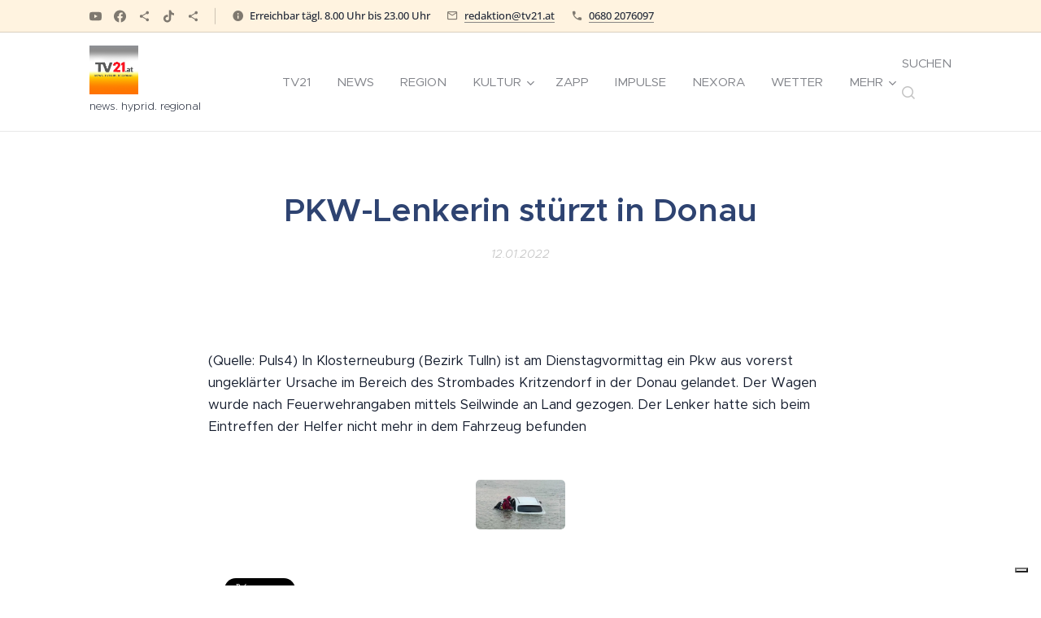

--- FILE ---
content_type: application/javascript; charset=utf-8
request_url: https://cs.iubenda.com/cookie-solution/confs/js/90523215.js
body_size: 134
content:
_iub.csRC = { consApiKey: 'yTGZz4UdJjhAGuyTSOQRI1rjPpxU4GaI', publicId: '4ccb1922-1381-40ab-90bb-fdf4cd7a5f39', floatingGroup: false };
_iub.csEnabled = true;
_iub.csPurposes = [1,3,5,4];
_iub.cpUpd = 1742606556;
_iub.csFeatures = {"geolocation_setting":false,"cookie_solution_white_labeling":1,"rejection_recovery":false,"full_customization":true,"multiple_languages":"de","mobile_app_integration":false};
_iub.csT = null;
_iub.googleConsentModeV2 = true;
_iub.totalNumberOfProviders = 4;
_iub.csSiteConf = {"askConsentAtCookiePolicyUpdate":true,"emailMarketing":{"theme":"dark"},"enableFadp":true,"enableLgpd":true,"enableUspr":true,"fadpApplies":true,"floatingPreferencesButtonDisplay":"bottom-right","lang":"de","perPurposeConsent":true,"siteId":3950087,"storage":{"useSiteId":true},"usprApplies":true,"whitelabel":false,"cookiePolicyId":90523215,"banner":{"acceptButtonDisplay":true,"closeButtonDisplay":false,"customizeButtonDisplay":true,"explicitWithdrawal":true,"listPurposes":true,"ownerName":"tv21.at","position":"float-top-center","rejectButtonDisplay":true,"showTitle":false,"showTotalNumberOfProviders":true}};
